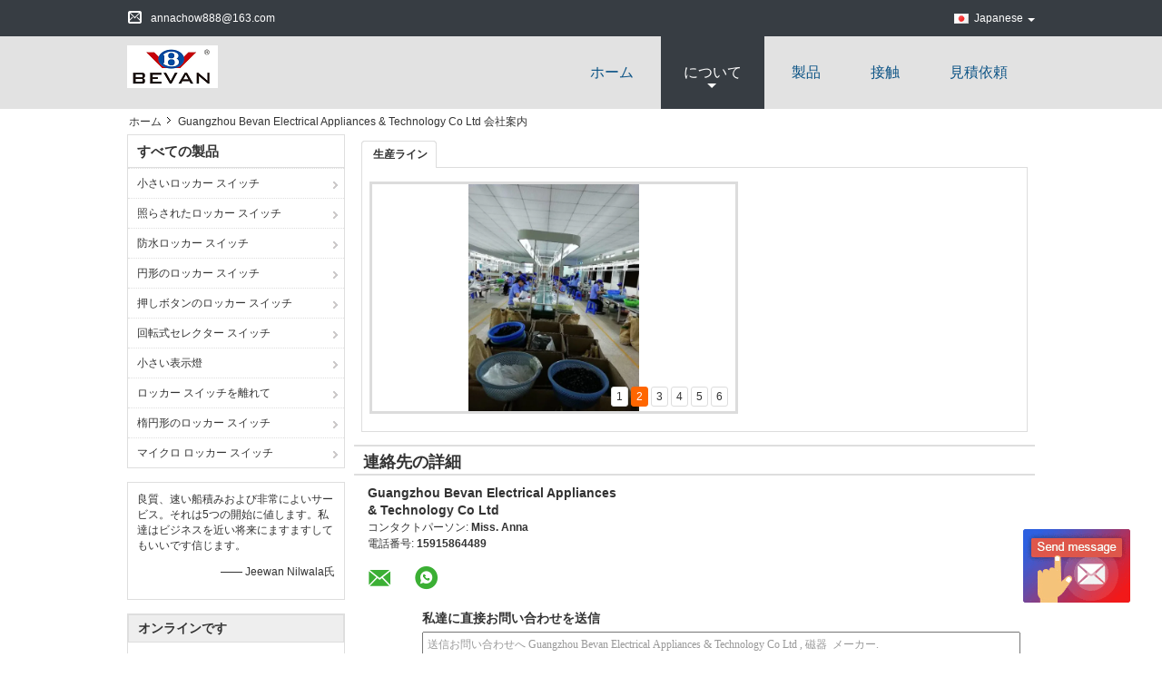

--- FILE ---
content_type: text/html
request_url: https://japanese.smallrockerswitch.com/factory.html
body_size: 18084
content:
<!DOCTYPE html>
<html>
<head>
	<meta charset="utf-8">
	<meta http-equiv="X-UA-Compatible" content="IE=edge">
	<meta name="viewport" content="width=device-width, initial-scale=1">
    <link rel="alternate" href="//m.japanese.smallrockerswitch.com/factory.html" media="only screen and (max-width: 640px)" />
<link hreflang="en" rel="alternate" href="https://www.smallrockerswitch.com/factory.html" />
<link hreflang="fr" rel="alternate" href="https://french.smallrockerswitch.com/factory.html" />
<link hreflang="de" rel="alternate" href="https://german.smallrockerswitch.com/factory.html" />
<link hreflang="it" rel="alternate" href="https://italian.smallrockerswitch.com/factory.html" />
<link hreflang="ru" rel="alternate" href="https://russian.smallrockerswitch.com/factory.html" />
<link hreflang="es" rel="alternate" href="https://spanish.smallrockerswitch.com/factory.html" />
<link hreflang="pt" rel="alternate" href="https://portuguese.smallrockerswitch.com/factory.html" />
<link hreflang="nl" rel="alternate" href="https://dutch.smallrockerswitch.com/factory.html" />
<link hreflang="el" rel="alternate" href="https://greek.smallrockerswitch.com/factory.html" />
<link hreflang="ko" rel="alternate" href="https://korean.smallrockerswitch.com/factory.html" />
<link hreflang="ar" rel="alternate" href="https://arabic.smallrockerswitch.com/factory.html" />
<link hreflang="hi" rel="alternate" href="https://hindi.smallrockerswitch.com/factory.html" />
<link hreflang="tr" rel="alternate" href="https://turkish.smallrockerswitch.com/factory.html" />
<link hreflang="id" rel="alternate" href="https://indonesian.smallrockerswitch.com/factory.html" />
<link hreflang="vi" rel="alternate" href="https://vietnamese.smallrockerswitch.com/factory.html" />
<link hreflang="th" rel="alternate" href="https://thai.smallrockerswitch.com/factory.html" />
<link hreflang="bn" rel="alternate" href="https://bengali.smallrockerswitch.com/factory.html" />
<link hreflang="fa" rel="alternate" href="https://persian.smallrockerswitch.com/factory.html" />
<link hreflang="pl" rel="alternate" href="https://polish.smallrockerswitch.com/factory.html" />
<script type="text/javascript">
/*<![CDATA[*/
var colorUrl = '';
var query_string = ["Company","Factory"];
var customtplcolor = 99312;
/*]]>*/
</script>
<title>中国 Guangzhou Bevan Electrical Appliances &amp; Technology Co Ltd 工場生産ライン</title>
    <meta name="keywords" content="会社案内, 中国 Guangzhou Bevan Electrical Appliances &amp; Technology Co Ltd, 生産ライン, のOEM / ODM" />
    <meta name="description" content="中国 Guangzhou Bevan Electrical Appliances &amp; Technology Co Ltd 工場見学、中国を代表するメーカー、厳格な製造工程、高品質な製品の量産." />
			<link type='text/css' rel='stylesheet' href='/??/images/global.css,/photo/smallrockerswitch/sitetpl/style/common.css?ver=1605070193' media='all'>
			  <script type='text/javascript' src='/??/js/jquery.js,/js/common_header.js'></script><script type="application/ld+json">[{"@context":"https:\/\/schema.org","@type":"Organization","name":"\u4e2d\u56fd Guangzhou Bevan Electrical Appliances &amp; Technology Co Ltd \u5de5\u5834\u751f\u7523\u30e9\u30a4\u30f3","description":"\u4e2d\u56fd Guangzhou Bevan Electrical Appliances &amp; Technology Co Ltd \u5de5\u5834\u898b\u5b66\u3001\u4e2d\u56fd\u3092\u4ee3\u8868\u3059\u308b\u30e1\u30fc\u30ab\u30fc\u3001\u53b3\u683c\u306a\u88fd\u9020\u5de5\u7a0b\u3001\u9ad8\u54c1\u8cea\u306a\u88fd\u54c1\u306e\u91cf\u7523.","url":"https:\/\/www.smallrockerswitch.com\/factory.html","logo":"\/logo.gif","address":{"@type":"PostalAddress","addressLocality":"China","addressRegion":"CN","postalCode":"999001","streetAddress":"No.50\u306e\u30dd\u30fc\u30f3\u306e\u30b7\u30e3\u30f3\u65cfXI\u306e\u9053\u3001\u30dd\u30fc\u30f3\u306e\u30b7\u30e3\u30f3\u65cf2\u306e\u901a\u308a\u3001Shibi\u306e\u901a\u308a\u3001Panyu\u3001511495\u5e83\u5dde\u3001GD"},"email":"annachow888@163.com","image":"\/photo\/cl20600273-guangzhou_bevan_electrical_appliances_technology_co_ltd.jpg","telephone":"86--15915864489"},{"@context":"https:\/\/schema.org","@type":"BreadcrumbList","itemListElement":[{"@type":"ListItem","position":2,"name":"\u4f1a\u793e\u6848\u5185","item":"http:\/\/japanese.smallrockerswitch.com\/factory.html"},{"@type":"ListItem","position":1,"name":"\u30db\u30fc\u30e0","item":"http:\/\/japanese.smallrockerswitch.com\/index.html"}]}]</script></head>
<body>
<img src="/logo.gif" style="display:none"/>
	<div id="floatAd" style="z-index: 110000;position:absolute;right:30px;bottom:60px;display: block;
	height:79px;		">
		<form method="post"
		      onSubmit="return changeAction(this,'/contactnow.html');">
			<input type="hidden" name="pid" value=""/>
			<input alt='メッセージを送る' onclick="this.blur()" type="image"
			       src="/images/floatimage_6.gif"/>
		</form>

			</div>
<a style="display: none" class="float-inquiry" href="/contactnow.html" onclick='setinquiryCookie("{\"showproduct\":0,\"pid\":0,\"name\":\"\",\"source_url\":\"\",\"picurl\":\"\",\"propertyDetail\":[],\"username\":\"Miss. Anna\",\"viewTime\":\"\\u6700\\u7d42\\u30ed\\u30b0\\u30a4\\u30f3 : 6 \\u6642\\u9593 43 \\u5206\\u524d \\u524d\",\"subject\":\"\\u3069\\u3046\\u304b\\u826f\\u3044\\u5024\\u6bb5\\u3092\\u9001\\u4fe1\",\"countrycode\":\"US\"}");'></a>
<script>
    function getCookie(name) {
        var arr = document.cookie.match(new RegExp("(^| )" + name + "=([^;]*)(;|$)"));
        if (arr != null) {
            return unescape(arr[2]);
        }
        return null;
    }
    var is_new_mjy = '0';
    if (is_new_mjy==1 && isMobileDevice() && getCookie('webim_login_name') && getCookie('webim_buyer_id') && getCookie('webim_29858_seller_id')) {
        document.getElementById("floatAd").style.display = "none";
    }
    // 检测是否是移动端访问
    function isMobileDevice() {
        return /Android|webOS|iPhone|iPad|iPod|BlackBerry|IEMobile|Opera Mini/i.test(navigator.userAgent);
    }

</script><script>
var originProductInfo = '';
var originProductInfo = {"showproduct":1,"pid":"11084311","name":"\u9632\u6c34\u77ac\u6642\u306e\u30ed\u30c3\u30ab\u30fc \u30b9\u30a4\u30c3\u30c1\u3001\u30df\u30cb\u30c1\u30e5\u30a2 \u30ed\u30c3\u30ab\u30fc \u30b9\u30a4\u30c3\u30c132x25mm\u306b\u30dc\u30bf\u30f3\u3092\u304b\u3051\u3066\u4e0b\u3055\u3044","source_url":"\/sale-11084311-32x25mm.html","picurl":"\/photo\/pd20529214-button_waterproof_momentary_rocker_switch_miniature_rocker_switch_32x25mm.jpg","propertyDetail":[["Tempjerature\u306e\u9650\u754c","\u6700\u9ad8120\u00b0C"],["\u63a5\u89e6\u62b5\u6297","\u6700\u9ad8&lt;50m\u03a9"],["\u7d76\u7e01\u62b5\u6297","&gt;100M\u03a9\u306e\u7d44\u5408\u305b"],["\u62b5\u6297\u96fb\u5727","2500VAC"]],"company_name":null,"picurl_c":"\/photo\/pc20529214-button_waterproof_momentary_rocker_switch_miniature_rocker_switch_32x25mm.jpg","price":"negotiable","username":"beiwen","viewTime":"\u6700\u7d42\u30ed\u30b0\u30a4\u30f3 : 4 \u6642\u9593 43 \u5206\u524d \u524d","subject":"\u4f55\u304c\u7d0d\u671f\u3067\u3059\u9632\u6c34\u77ac\u6642\u306e\u30ed\u30c3\u30ab\u30fc \u30b9\u30a4\u30c3\u30c1\u3001\u30df\u30cb\u30c1\u30e5\u30a2 \u30ed\u30c3\u30ab\u30fc \u30b9\u30a4\u30c3\u30c132x25mm\u306b\u30dc\u30bf\u30f3\u3092\u304b\u3051\u3066\u4e0b\u3055\u3044","countrycode":"US"};
var save_url = "/contactsave.html";
var update_url = "/updateinquiry.html";
var productInfo = {};
var defaulProductInfo = {};
var myDate = new Date();
var curDate = myDate.getFullYear()+'-'+(parseInt(myDate.getMonth())+1)+'-'+myDate.getDate();
var message = '';
var default_pop = 1;
var leaveMessageDialog = document.getElementsByClassName('leave-message-dialog')[0]; // 获取弹层
var _$$ = function (dom) {
    return document.querySelectorAll(dom);
};
resInfo = originProductInfo;
defaulProductInfo.pid = resInfo['pid'];
defaulProductInfo.productName = resInfo['name'];
defaulProductInfo.productInfo = resInfo['propertyDetail'];
defaulProductInfo.productImg = resInfo['picurl_c'];
defaulProductInfo.subject = resInfo['subject'];
defaulProductInfo.productImgAlt = resInfo['name'];
var inquirypopup_tmp = 1;
var message = '親愛な、'+'\r\n'+"に興味があります"+' '+trim(resInfo['name'])+", タイプ、サイズ、MOQ、素材などの詳細を送っていただけませんか。"+'\r\n'+"ありがとう！"+'\r\n'+"お返事を待って。";
var message_1 = '親愛な、'+'\r\n'+"に興味があります"+' '+trim(resInfo['name'])+", タイプ、サイズ、MOQ、素材などの詳細を送っていただけませんか。"+'\r\n'+"ありがとう！"+'\r\n'+"お返事を待って。";
var message_2 = 'こんにちは、'+'\r\n'+"を探しています"+' '+trim(resInfo['name'])+", 価格、仕様、写真を送ってください。"+'\r\n'+"迅速な対応をお願いいたします。"+'\r\n'+"詳細については、お気軽にお問い合わせください。"+'\r\n'+"どうもありがとう。";
var message_3 = 'こんにちは、'+'\r\n'+trim(resInfo['name'])+' '+"私の期待に応えます。"+'\r\n'+"最安値とその他の製品情報を教えてください。"+'\r\n'+"私のメールで私に連絡してください。"+'\r\n'+"どうもありがとう。";

var message_4 = '親愛な、'+'\r\n'+"あなたのFOB価格はいくらですか"+' '+trim(resInfo['name'])+'?'+'\r\n'+"最も近いポート名はどれですか？"+'\r\n'+"できるだけ早く返信してください。詳細情報を共有することをお勧めします。"+'\r\n'+"よろしく！";
var message_5 = 'こんにちは、'+'\r\n'+"私はあなたにとても興味があります"+' '+trim(resInfo['name'])+'.'+'\r\n'+"商品詳細を送ってください。"+'\r\n'+"迅速な返信をお待ちしております。"+'\r\n'+"お気軽にメールでご連絡ください。"+'\r\n'+"よろしく！";

var message_6 = '親愛な、'+'\r\n'+"あなたの情報を教えてください"+' '+trim(resInfo['name'])+", タイプ、サイズ、素材、そしてもちろん最高の価格など。"+'\r\n'+"迅速な返信をお待ちしております。"+'\r\n'+"ありがとう!";
var message_7 = '親愛な、'+'\r\n'+"供給できますか"+' '+trim(resInfo['name'])+" わたしたちのため？"+'\r\n'+"まず、価格表といくつかの製品の詳細が必要です。"+'\r\n'+"早急にご返信をお待ちしております。"+'\r\n'+"どうもありがとうございました。";
var message_8 = 'こんにちは、'+'\r\n'+"を探しています"+' '+trim(resInfo['name'])+", より詳細な製品情報を教えてください。"+'\r\n'+"私はあなたの返事を楽しみにしています。"+'\r\n'+"ありがとう!";
var message_9 = 'こんにちは、'+'\r\n'+"きみの"+' '+trim(resInfo['name'])+" 私の要件を非常によく満たしています。"+'\r\n'+"価格、仕様を送ってください、同様のモデルでOKです。"+'\r\n'+"お気軽にご相談ください。"+'\r\n'+"ありがとう！";
var message_10 = '親愛な、'+'\r\n'+"の詳細と見積もりについてもっと知りたい"+' '+trim(resInfo['name'])+'.'+'\r\n'+"自由に連絡してください。"+'\r\n'+"よろしく！";

var r = getRandom(1,10);

defaulProductInfo.message = eval("message_"+r);

var mytAjax = {

    post: function(url, data, fn) {
        var xhr = new XMLHttpRequest();
        xhr.open("POST", url, true);
        xhr.setRequestHeader("Content-Type", "application/x-www-form-urlencoded;charset=UTF-8");
        xhr.setRequestHeader("X-Requested-With", "XMLHttpRequest");
        xhr.setRequestHeader('Content-Type','text/plain;charset=UTF-8');
        xhr.onreadystatechange = function() {
            if(xhr.readyState == 4 && (xhr.status == 200 || xhr.status == 304)) {
                fn.call(this, xhr.responseText);
            }
        };
        xhr.send(data);
    },

    postform: function(url, data, fn) {
        var xhr = new XMLHttpRequest();
        xhr.open("POST", url, true);
        xhr.setRequestHeader("X-Requested-With", "XMLHttpRequest");
        xhr.onreadystatechange = function() {
            if(xhr.readyState == 4 && (xhr.status == 200 || xhr.status == 304)) {
                fn.call(this, xhr.responseText);
            }
        };
        xhr.send(data);
    }
};
window.onload = function(){
    leaveMessageDialog = document.getElementsByClassName('leave-message-dialog')[0];
    if (window.localStorage.recordDialogStatus=='undefined' || (window.localStorage.recordDialogStatus!='undefined' && window.localStorage.recordDialogStatus != curDate)) {
        setTimeout(function(){
            if(parseInt(inquirypopup_tmp%10) == 1){
                creatDialog(defaulProductInfo, 1);
            }
        }, 6000);
    }
};
function trim(str)
{
    str = str.replace(/(^\s*)/g,"");
    return str.replace(/(\s*$)/g,"");
};
function getRandom(m,n){
    var num = Math.floor(Math.random()*(m - n) + n);
    return num;
};
function strBtn(param) {

    var starattextarea = document.getElementById("textareamessage").value.length;
    var email = document.getElementById("startEmail").value;

    var default_tip = document.querySelectorAll(".watermark_container").length;
    if (20 < starattextarea && starattextarea < 3000) {
        if(default_tip>0){
            document.getElementById("textareamessage1").parentNode.parentNode.nextElementSibling.style.display = "none";
        }else{
            document.getElementById("textareamessage1").parentNode.nextElementSibling.style.display = "none";
        }

    } else {
        if(default_tip>0){
            document.getElementById("textareamessage1").parentNode.parentNode.nextElementSibling.style.display = "block";
        }else{
            document.getElementById("textareamessage1").parentNode.nextElementSibling.style.display = "block";
        }

        return;
    }

    // var re = /^([a-zA-Z0-9_-])+@([a-zA-Z0-9_-])+\.([a-zA-Z0-9_-])+/i;/*邮箱不区分大小写*/
    var re = /^[a-zA-Z0-9][\w-]*(\.?[\w-]+)*@[a-zA-Z0-9-]+(\.[a-zA-Z0-9]+)+$/i;
    if (!re.test(email)) {
        document.getElementById("startEmail").nextElementSibling.style.display = "block";
        return;
    } else {
        document.getElementById("startEmail").nextElementSibling.style.display = "none";
    }

    var subject = document.getElementById("pop_subject").value;
    var pid = document.getElementById("pop_pid").value;
    var message = document.getElementById("textareamessage").value;
    var sender_email = document.getElementById("startEmail").value;
    var tel = '';
    if (document.getElementById("tel0") != undefined && document.getElementById("tel0") != '')
        tel = document.getElementById("tel0").value;
    var form_serialize = '&tel='+tel;

    form_serialize = form_serialize.replace(/\+/g, "%2B");
    mytAjax.post(save_url,"pid="+pid+"&subject="+subject+"&email="+sender_email+"&message="+(message)+form_serialize,function(res){
        var mes = JSON.parse(res);
        if(mes.status == 200){
            var iid = mes.iid;
            document.getElementById("pop_iid").value = iid;
            document.getElementById("pop_uuid").value = mes.uuid;

            if(typeof gtag_report_conversion === "function"){
                gtag_report_conversion();//执行统计js代码
            }
            if(typeof fbq === "function"){
                fbq('track','Purchase');//执行统计js代码
            }
        }
    });
    for (var index = 0; index < document.querySelectorAll(".dialog-content-pql").length; index++) {
        document.querySelectorAll(".dialog-content-pql")[index].style.display = "none";
    };
    $('#idphonepql').val(tel);
    document.getElementById("dialog-content-pql-id").style.display = "block";
    ;
};
function twoBtnOk(param) {

    var selectgender = document.getElementById("Mr").innerHTML;
    var iid = document.getElementById("pop_iid").value;
    var sendername = document.getElementById("idnamepql").value;
    var senderphone = document.getElementById("idphonepql").value;
    var sendercname = document.getElementById("idcompanypql").value;
    var uuid = document.getElementById("pop_uuid").value;
    var gender = 2;
    if(selectgender == 'Mr.') gender = 0;
    if(selectgender == 'Mrs.') gender = 1;
    var pid = document.getElementById("pop_pid").value;
    var form_serialize = '';

        form_serialize = form_serialize.replace(/\+/g, "%2B");

    mytAjax.post(update_url,"iid="+iid+"&gender="+gender+"&uuid="+uuid+"&name="+(sendername)+"&tel="+(senderphone)+"&company="+(sendercname)+form_serialize,function(res){});

    for (var index = 0; index < document.querySelectorAll(".dialog-content-pql").length; index++) {
        document.querySelectorAll(".dialog-content-pql")[index].style.display = "none";
    };
    document.getElementById("dialog-content-pql-ok").style.display = "block";

};
function toCheckMust(name) {
    $('#'+name+'error').hide();
}
function handClidk(param) {
    var starattextarea = document.getElementById("textareamessage1").value.length;
    var email = document.getElementById("startEmail1").value;
    var default_tip = document.querySelectorAll(".watermark_container").length;
    if (20 < starattextarea && starattextarea < 3000) {
        if(default_tip>0){
            document.getElementById("textareamessage1").parentNode.parentNode.nextElementSibling.style.display = "none";
        }else{
            document.getElementById("textareamessage1").parentNode.nextElementSibling.style.display = "none";
        }

    } else {
        if(default_tip>0){
            document.getElementById("textareamessage1").parentNode.parentNode.nextElementSibling.style.display = "block";
        }else{
            document.getElementById("textareamessage1").parentNode.nextElementSibling.style.display = "block";
        }

        return;
    }

    // var re = /^([a-zA-Z0-9_-])+@([a-zA-Z0-9_-])+\.([a-zA-Z0-9_-])+/i;
    var re = /^[a-zA-Z0-9][\w-]*(\.?[\w-]+)*@[a-zA-Z0-9-]+(\.[a-zA-Z0-9]+)+$/i;
    if (!re.test(email)) {
        document.getElementById("startEmail1").nextElementSibling.style.display = "block";
        return;
    } else {
        document.getElementById("startEmail1").nextElementSibling.style.display = "none";
    }

    var subject = document.getElementById("pop_subject").value;
    var pid = document.getElementById("pop_pid").value;
    var message = document.getElementById("textareamessage1").value;
    var sender_email = document.getElementById("startEmail1").value;
    var form_serialize = tel = '';
    if (document.getElementById("tel1") != undefined && document.getElementById("tel1") != '')
        tel = document.getElementById("tel1").value;
        mytAjax.post(save_url,"email="+sender_email+"&tel="+tel+"&pid="+pid+"&message="+message+"&subject="+subject+form_serialize,function(res){

        var mes = JSON.parse(res);
        if(mes.status == 200){
            var iid = mes.iid;
            document.getElementById("pop_iid").value = iid;
            document.getElementById("pop_uuid").value = mes.uuid;
            if(typeof gtag_report_conversion === "function"){
                gtag_report_conversion();//执行统计js代码
            }
        }

    });
    for (var index = 0; index < document.querySelectorAll(".dialog-content-pql").length; index++) {
        document.querySelectorAll(".dialog-content-pql")[index].style.display = "none";
    };
    $('#idphonepql').val(tel);
    document.getElementById("dialog-content-pql-id").style.display = "block";

};
window.addEventListener('load', function () {
    $('.checkbox-wrap label').each(function(){
        if($(this).find('input').prop('checked')){
            $(this).addClass('on')
        }else {
            $(this).removeClass('on')
        }
    })
    $(document).on('click', '.checkbox-wrap label' , function(ev){
        if (ev.target.tagName.toUpperCase() != 'INPUT') {
            $(this).toggleClass('on')
        }
    })
})
function handDialog(pdata) {
    data = JSON.parse(pdata);
    productInfo.productName = data.productName;
    productInfo.productInfo = data.productInfo;
    productInfo.productImg = data.productImg;
    productInfo.subject = data.subject;

    var message = '親愛な、'+'\r\n'+"に興味があります"+' '+trim(data.productName)+", タイプ、サイズ、数量、素材などの詳細を送っていただけませんか。"+'\r\n'+"ありがとう！"+'\r\n'+"お返事を待って。";

    var message = '親愛な、'+'\r\n'+"に興味があります"+' '+trim(data.productName)+", タイプ、サイズ、MOQ、素材などの詳細を送っていただけませんか。"+'\r\n'+"ありがとう！"+'\r\n'+"お返事を待って。";
    var message_1 = '親愛な、'+'\r\n'+"に興味があります"+' '+trim(data.productName)+", タイプ、サイズ、MOQ、素材などの詳細を送っていただけませんか。"+'\r\n'+"ありがとう！"+'\r\n'+"お返事を待って。";
    var message_2 = 'こんにちは、'+'\r\n'+"を探しています"+' '+trim(data.productName)+", 価格、仕様、写真を送ってください。"+'\r\n'+"迅速な対応をお願いいたします。"+'\r\n'+"詳細については、お気軽にお問い合わせください。"+'\r\n'+"どうもありがとう。";
    var message_3 = 'こんにちは、'+'\r\n'+trim(data.productName)+' '+"私の期待に応えます。"+'\r\n'+"最安値とその他の製品情報を教えてください。"+'\r\n'+"私のメールで私に連絡してください。"+'\r\n'+"どうもありがとう。";

    var message_4 = '親愛な、'+'\r\n'+"あなたのFOB価格はいくらですか"+' '+trim(data.productName)+'?'+'\r\n'+"最も近いポート名はどれですか？"+'\r\n'+"できるだけ早く返信してください。詳細情報を共有することをお勧めします。"+'\r\n'+"よろしく！";
    var message_5 = 'こんにちは、'+'\r\n'+"私はあなたにとても興味があります"+' '+trim(data.productName)+'.'+'\r\n'+"商品詳細を送ってください。"+'\r\n'+"迅速な返信をお待ちしております。"+'\r\n'+"お気軽にメールでご連絡ください。"+'\r\n'+"よろしく！";

    var message_6 = '親愛な、'+'\r\n'+"あなたの情報を教えてください"+' '+trim(data.productName)+", タイプ、サイズ、素材、そしてもちろん最高の価格など。"+'\r\n'+"迅速な返信をお待ちしております。"+'\r\n'+"ありがとう!";
    var message_7 = '親愛な、'+'\r\n'+"供給できますか"+' '+trim(data.productName)+" わたしたちのため？"+'\r\n'+"まず、価格表といくつかの製品の詳細が必要です。"+'\r\n'+"早急にご返信をお待ちしております。"+'\r\n'+"どうもありがとうございました。";
    var message_8 = 'こんにちは、'+'\r\n'+"を探しています"+' '+trim(data.productName)+", より詳細な製品情報を教えてください。"+'\r\n'+"私はあなたの返事を楽しみにしています。"+'\r\n'+"ありがとう!";
    var message_9 = 'こんにちは、'+'\r\n'+"きみの"+' '+trim(data.productName)+" 私の要件を非常によく満たしています。"+'\r\n'+"価格、仕様を送ってください、同様のモデルでOKです。"+'\r\n'+"お気軽にご相談ください。"+'\r\n'+"ありがとう！";
    var message_10 = '親愛な、'+'\r\n'+"の詳細と見積もりについてもっと知りたい"+' '+trim(data.productName)+'.'+'\r\n'+"自由に連絡してください。"+'\r\n'+"よろしく！";

    var r = getRandom(1,10);

    productInfo.message = eval("message_"+r);
    if(parseInt(inquirypopup_tmp/10) == 1){
        productInfo.message = "";
    }
    productInfo.pid = data.pid;
    creatDialog(productInfo, 2);
};

function closepql(param) {

    leaveMessageDialog.style.display = 'none';
};

function closepql2(param) {

    for (var index = 0; index < document.querySelectorAll(".dialog-content-pql").length; index++) {
        document.querySelectorAll(".dialog-content-pql")[index].style.display = "none";
    };
    document.getElementById("dialog-content-pql-ok").style.display = "block";
};

function initProduct(productInfo,type){

    productInfo.productName = unescape(productInfo.productName);
    productInfo.message = unescape(productInfo.message);

    leaveMessageDialog = document.getElementsByClassName('leave-message-dialog')[0];
    leaveMessageDialog.style.display = "block";
    if(type == 3){
        var popinquiryemail = document.getElementById("popinquiryemail").value;
        _$$("#startEmail1")[0].value = popinquiryemail;
    }else{
        _$$("#startEmail1")[0].value = "";
    }
    _$$("#startEmail")[0].value = "";
    _$$("#idnamepql")[0].value = "";
    _$$("#idphonepql")[0].value = "";
    _$$("#idcompanypql")[0].value = "";

    _$$("#pop_pid")[0].value = productInfo.pid;
    _$$("#pop_subject")[0].value = productInfo.subject;
    
    if(parseInt(inquirypopup_tmp/10) == 1){
        productInfo.message = "";
    }

    _$$("#textareamessage1")[0].value = productInfo.message;
    _$$("#textareamessage")[0].value = productInfo.message;

    _$$("#dialog-content-pql-id .titlep")[0].innerHTML = productInfo.productName;
    _$$("#dialog-content-pql-id img")[0].setAttribute("src", productInfo.productImg);
    _$$("#dialog-content-pql-id img")[0].setAttribute("alt", productInfo.productImgAlt);

    _$$("#dialog-content-pql-id-hand img")[0].setAttribute("src", productInfo.productImg);
    _$$("#dialog-content-pql-id-hand img")[0].setAttribute("alt", productInfo.productImgAlt);
    _$$("#dialog-content-pql-id-hand .titlep")[0].innerHTML = productInfo.productName;

    if (productInfo.productInfo.length > 0) {
        var ul2, ul;
        ul = document.createElement("ul");
        for (var index = 0; index < productInfo.productInfo.length; index++) {
            var el = productInfo.productInfo[index];
            var li = document.createElement("li");
            var span1 = document.createElement("span");
            span1.innerHTML = el[0] + ":";
            var span2 = document.createElement("span");
            span2.innerHTML = el[1];
            li.appendChild(span1);
            li.appendChild(span2);
            ul.appendChild(li);

        }
        ul2 = ul.cloneNode(true);
        if (type === 1) {
            _$$("#dialog-content-pql-id .left")[0].replaceChild(ul, _$$("#dialog-content-pql-id .left ul")[0]);
        } else {
            _$$("#dialog-content-pql-id-hand .left")[0].replaceChild(ul2, _$$("#dialog-content-pql-id-hand .left ul")[0]);
            _$$("#dialog-content-pql-id .left")[0].replaceChild(ul, _$$("#dialog-content-pql-id .left ul")[0]);
        }
    };
    for (var index = 0; index < _$$("#dialog-content-pql-id .right ul li").length; index++) {
        _$$("#dialog-content-pql-id .right ul li")[index].addEventListener("click", function (params) {
            _$$("#dialog-content-pql-id .right #Mr")[0].innerHTML = this.innerHTML
        }, false)

    };

};
function closeInquiryCreateDialog() {
    document.getElementById("xuanpan_dialog_box_pql").style.display = "none";
};
function showInquiryCreateDialog() {
    document.getElementById("xuanpan_dialog_box_pql").style.display = "block";
};
function submitPopInquiry(){
    var message = document.getElementById("inquiry_message").value;
    var email = document.getElementById("inquiry_email").value;
    var subject = defaulProductInfo.subject;
    var pid = defaulProductInfo.pid;
    if (email === undefined) {
        showInquiryCreateDialog();
        document.getElementById("inquiry_email").style.border = "1px solid red";
        return false;
    };
    if (message === undefined) {
        showInquiryCreateDialog();
        document.getElementById("inquiry_message").style.border = "1px solid red";
        return false;
    };
    if (email.search(/^\w+((-\w+)|(\.\w+))*\@[A-Za-z0-9]+((\.|-)[A-Za-z0-9]+)*\.[A-Za-z0-9]+$/) == -1) {
        document.getElementById("inquiry_email").style.border= "1px solid red";
        showInquiryCreateDialog();
        return false;
    } else {
        document.getElementById("inquiry_email").style.border= "";
    };
    if (message.length < 20 || message.length >3000) {
        showInquiryCreateDialog();
        document.getElementById("inquiry_message").style.border = "1px solid red";
        return false;
    } else {
        document.getElementById("inquiry_message").style.border = "";
    };
    var tel = '';
    if (document.getElementById("tel") != undefined && document.getElementById("tel") != '')
        tel = document.getElementById("tel").value;

    mytAjax.post(save_url,"pid="+pid+"&subject="+subject+"&email="+email+"&message="+(message)+'&tel='+tel,function(res){
        var mes = JSON.parse(res);
        if(mes.status == 200){
            var iid = mes.iid;
            document.getElementById("pop_iid").value = iid;
            document.getElementById("pop_uuid").value = mes.uuid;

        }
    });
    initProduct(defaulProductInfo);
    for (var index = 0; index < document.querySelectorAll(".dialog-content-pql").length; index++) {
        document.querySelectorAll(".dialog-content-pql")[index].style.display = "none";
    };
    $('#idphonepql').val(tel);
    document.getElementById("dialog-content-pql-id").style.display = "block";

};

//带附件上传
function submitPopInquiryfile(email_id,message_id,check_sort,name_id,phone_id,company_id,attachments){

    if(typeof(check_sort) == 'undefined'){
        check_sort = 0;
    }
    var message = document.getElementById(message_id).value;
    var email = document.getElementById(email_id).value;
    var attachments = document.getElementById(attachments).value;
    if(typeof(name_id) !== 'undefined' && name_id != ""){
        var name  = document.getElementById(name_id).value;
    }
    if(typeof(phone_id) !== 'undefined' && phone_id != ""){
        var phone = document.getElementById(phone_id).value;
    }
    if(typeof(company_id) !== 'undefined' && company_id != ""){
        var company = document.getElementById(company_id).value;
    }
    var subject = defaulProductInfo.subject;
    var pid = defaulProductInfo.pid;

    if(check_sort == 0){
        if (email === undefined) {
            showInquiryCreateDialog();
            document.getElementById(email_id).style.border = "1px solid red";
            return false;
        };
        if (message === undefined) {
            showInquiryCreateDialog();
            document.getElementById(message_id).style.border = "1px solid red";
            return false;
        };

        if (email.search(/^\w+((-\w+)|(\.\w+))*\@[A-Za-z0-9]+((\.|-)[A-Za-z0-9]+)*\.[A-Za-z0-9]+$/) == -1) {
            document.getElementById(email_id).style.border= "1px solid red";
            showInquiryCreateDialog();
            return false;
        } else {
            document.getElementById(email_id).style.border= "";
        };
        if (message.length < 20 || message.length >3000) {
            showInquiryCreateDialog();
            document.getElementById(message_id).style.border = "1px solid red";
            return false;
        } else {
            document.getElementById(message_id).style.border = "";
        };
    }else{

        if (message === undefined) {
            showInquiryCreateDialog();
            document.getElementById(message_id).style.border = "1px solid red";
            return false;
        };

        if (email === undefined) {
            showInquiryCreateDialog();
            document.getElementById(email_id).style.border = "1px solid red";
            return false;
        };

        if (message.length < 20 || message.length >3000) {
            showInquiryCreateDialog();
            document.getElementById(message_id).style.border = "1px solid red";
            return false;
        } else {
            document.getElementById(message_id).style.border = "";
        };

        if (email.search(/^\w+((-\w+)|(\.\w+))*\@[A-Za-z0-9]+((\.|-)[A-Za-z0-9]+)*\.[A-Za-z0-9]+$/) == -1) {
            document.getElementById(email_id).style.border= "1px solid red";
            showInquiryCreateDialog();
            return false;
        } else {
            document.getElementById(email_id).style.border= "";
        };

    };

    mytAjax.post(save_url,"pid="+pid+"&subject="+subject+"&email="+email+"&message="+message+"&company="+company+"&attachments="+attachments,function(res){
        var mes = JSON.parse(res);
        if(mes.status == 200){
            var iid = mes.iid;
            document.getElementById("pop_iid").value = iid;
            document.getElementById("pop_uuid").value = mes.uuid;

            if(typeof gtag_report_conversion === "function"){
                gtag_report_conversion();//执行统计js代码
            }
            if(typeof fbq === "function"){
                fbq('track','Purchase');//执行统计js代码
            }
        }
    });
    initProduct(defaulProductInfo);

    if(name !== undefined && name != ""){
        _$$("#idnamepql")[0].value = name;
    }

    if(phone !== undefined && phone != ""){
        _$$("#idphonepql")[0].value = phone;
    }

    if(company !== undefined && company != ""){
        _$$("#idcompanypql")[0].value = company;
    }

    for (var index = 0; index < document.querySelectorAll(".dialog-content-pql").length; index++) {
        document.querySelectorAll(".dialog-content-pql")[index].style.display = "none";
    };
    document.getElementById("dialog-content-pql-id").style.display = "block";

};
function submitPopInquiryByParam(email_id,message_id,check_sort,name_id,phone_id,company_id){

    if(typeof(check_sort) == 'undefined'){
        check_sort = 0;
    }

    var senderphone = '';
    var message = document.getElementById(message_id).value;
    var email = document.getElementById(email_id).value;
    if(typeof(name_id) !== 'undefined' && name_id != ""){
        var name  = document.getElementById(name_id).value;
    }
    if(typeof(phone_id) !== 'undefined' && phone_id != ""){
        var phone = document.getElementById(phone_id).value;
        senderphone = phone;
    }
    if(typeof(company_id) !== 'undefined' && company_id != ""){
        var company = document.getElementById(company_id).value;
    }
    var subject = defaulProductInfo.subject;
    var pid = defaulProductInfo.pid;

    if(check_sort == 0){
        if (email === undefined) {
            showInquiryCreateDialog();
            document.getElementById(email_id).style.border = "1px solid red";
            return false;
        };
        if (message === undefined) {
            showInquiryCreateDialog();
            document.getElementById(message_id).style.border = "1px solid red";
            return false;
        };

        if (email.search(/^\w+((-\w+)|(\.\w+))*\@[A-Za-z0-9]+((\.|-)[A-Za-z0-9]+)*\.[A-Za-z0-9]+$/) == -1) {
            document.getElementById(email_id).style.border= "1px solid red";
            showInquiryCreateDialog();
            return false;
        } else {
            document.getElementById(email_id).style.border= "";
        };
        if (message.length < 20 || message.length >3000) {
            showInquiryCreateDialog();
            document.getElementById(message_id).style.border = "1px solid red";
            return false;
        } else {
            document.getElementById(message_id).style.border = "";
        };
    }else{

        if (message === undefined) {
            showInquiryCreateDialog();
            document.getElementById(message_id).style.border = "1px solid red";
            return false;
        };

        if (email === undefined) {
            showInquiryCreateDialog();
            document.getElementById(email_id).style.border = "1px solid red";
            return false;
        };

        if (message.length < 20 || message.length >3000) {
            showInquiryCreateDialog();
            document.getElementById(message_id).style.border = "1px solid red";
            return false;
        } else {
            document.getElementById(message_id).style.border = "";
        };

        if (email.search(/^\w+((-\w+)|(\.\w+))*\@[A-Za-z0-9]+((\.|-)[A-Za-z0-9]+)*\.[A-Za-z0-9]+$/) == -1) {
            document.getElementById(email_id).style.border= "1px solid red";
            showInquiryCreateDialog();
            return false;
        } else {
            document.getElementById(email_id).style.border= "";
        };

    };

    var productsku = "";
    if($("#product_sku").length > 0){
        productsku = $("#product_sku").html();
    }

    mytAjax.post(save_url,"tel="+senderphone+"&pid="+pid+"&subject="+subject+"&email="+email+"&message="+message+"&messagesku="+encodeURI(productsku),function(res){
        var mes = JSON.parse(res);
        if(mes.status == 200){
            var iid = mes.iid;
            document.getElementById("pop_iid").value = iid;
            document.getElementById("pop_uuid").value = mes.uuid;

            if(typeof gtag_report_conversion === "function"){
                gtag_report_conversion();//执行统计js代码
            }
            if(typeof fbq === "function"){
                fbq('track','Purchase');//执行统计js代码
            }
        }
    });
    initProduct(defaulProductInfo);

    if(name !== undefined && name != ""){
        _$$("#idnamepql")[0].value = name;
    }

    if(phone !== undefined && phone != ""){
        _$$("#idphonepql")[0].value = phone;
    }

    if(company !== undefined && company != ""){
        _$$("#idcompanypql")[0].value = company;
    }

    for (var index = 0; index < document.querySelectorAll(".dialog-content-pql").length; index++) {
        document.querySelectorAll(".dialog-content-pql")[index].style.display = "none";

    };
    document.getElementById("dialog-content-pql-id").style.display = "block";

};
function creatDialog(productInfo, type) {

    if(type == 1){
        if(default_pop != 1){
            return false;
        }
        window.localStorage.recordDialogStatus = curDate;
    }else{
        default_pop = 0;
    }
    initProduct(productInfo, type);
    if (type === 1) {
        // 自动弹出
        for (var index = 0; index < document.querySelectorAll(".dialog-content-pql").length; index++) {

            document.querySelectorAll(".dialog-content-pql")[index].style.display = "none";
        };
        document.getElementById("dialog-content-pql").style.display = "block";
    } else {
        // 手动弹出
        for (var index = 0; index < document.querySelectorAll(".dialog-content-pql").length; index++) {
            document.querySelectorAll(".dialog-content-pql")[index].style.display = "none";
        };
        document.getElementById("dialog-content-pql-id-hand").style.display = "block";
    }
}

//带邮箱信息打开询盘框 emailtype=1表示带入邮箱
function openDialog(emailtype){
    var type = 2;//不带入邮箱，手动弹出
    if(emailtype == 1){
        var popinquiryemail = document.getElementById("popinquiryemail").value;
        // var re = /^([a-zA-Z0-9_-])+@([a-zA-Z0-9_-])+\.([a-zA-Z0-9_-])+/i;
        var re = /^[a-zA-Z0-9][\w-]*(\.?[\w-]+)*@[a-zA-Z0-9-]+(\.[a-zA-Z0-9]+)+$/i;
        if (!re.test(popinquiryemail)) {
            //前端提示样式;
            showInquiryCreateDialog();
            document.getElementById("popinquiryemail").style.border = "1px solid red";
            return false;
        } else {
            //前端提示样式;
        }
        var type = 3;
    }
    creatDialog(defaulProductInfo,type);
}

//上传附件
function inquiryUploadFile(){
    var fileObj = document.querySelector("#fileId").files[0];
    //构建表单数据
    var formData = new FormData();
    var filesize = fileObj.size;
    if(filesize > 10485760 || filesize == 0) {
        document.getElementById("filetips").style.display = "block";
        return false;
    }else {
        document.getElementById("filetips").style.display = "none";
    }
    formData.append('popinquiryfile', fileObj);
    document.getElementById("quotefileform").reset();
    var save_url = "/inquiryuploadfile.html";
    mytAjax.postform(save_url,formData,function(res){
        var mes = JSON.parse(res);
        if(mes.status == 200){
            document.getElementById("uploader-file-info").innerHTML = document.getElementById("uploader-file-info").innerHTML + "<span class=op>"+mes.attfile.name+"<a class=delatt id=att"+mes.attfile.id+" onclick=delatt("+mes.attfile.id+");>Delete</a></span>";
            var nowattachs = document.getElementById("attachments").value;
            if( nowattachs !== ""){
                var attachs = JSON.parse(nowattachs);
                attachs[mes.attfile.id] = mes.attfile;
            }else{
                var attachs = {};
                attachs[mes.attfile.id] = mes.attfile;
            }
            document.getElementById("attachments").value = JSON.stringify(attachs);
        }
    });
}
//附件删除
function delatt(attid)
{
    var nowattachs = document.getElementById("attachments").value;
    if( nowattachs !== ""){
        var attachs = JSON.parse(nowattachs);
        if(attachs[attid] == ""){
            return false;
        }
        var formData = new FormData();
        var delfile = attachs[attid]['filename'];
        var save_url = "/inquirydelfile.html";
        if(delfile != "") {
            formData.append('delfile', delfile);
            mytAjax.postform(save_url, formData, function (res) {
                if(res !== "") {
                    var mes = JSON.parse(res);
                    if (mes.status == 200) {
                        delete attachs[attid];
                        document.getElementById("attachments").value = JSON.stringify(attachs);
                        var s = document.getElementById("att"+attid);
                        s.parentNode.remove();
                    }
                }
            });
        }
    }else{
        return false;
    }
}

</script>
<div class="leave-message-dialog" style="display: none">
<style>
    .leave-message-dialog .close:before, .leave-message-dialog .close:after{
        content:initial;
    }
</style>
<div class="dialog-content-pql" id="dialog-content-pql" style="display: none">
    <span class="close" onclick="closepql()"><img src="/images/close.png"></span>
    <div class="title">
        <p class="firstp-pql">メッセージ</p>
        <p class="lastp-pql">折り返しご連絡いたします！</p>
    </div>
    <div class="form">
        <div class="textarea">
            <textarea style='font-family: robot;'  name="" id="textareamessage" cols="30" rows="10" style="margin-bottom:14px;width:100%"
                placeholder="Please enter your inquiry details."></textarea>
        </div>
        <p class="error-pql"> <span class="icon-pql"><img src="/images/error.png" alt="Guangzhou Bevan Electrical Appliances & Technology Co Ltd"></span> メッセージは20〜3,000文字にする必要があります。</p>
        <input id="startEmail" type="text" placeholder="あなたの電子メールに入って下さい" onkeydown="if(event.keyCode === 13){ strBtn();}">
        <p class="error-pql"><span class="icon-pql"><img src="/images/error.png" alt="Guangzhou Bevan Electrical Appliances & Technology Co Ltd"></span> メールを確認してください！ </p>
                <div class="operations">
            <div class='btn' id="submitStart" type="submit" onclick="strBtn()">送信</div>
        </div>
            </div>
</div>
<div class="dialog-content-pql dialog-content-pql-id" id="dialog-content-pql-id" style="display:none">
        <span class="close" onclick="closepql2()"><svg t="1648434466530" class="icon" viewBox="0 0 1024 1024" version="1.1" xmlns="http://www.w3.org/2000/svg" p-id="2198" width="16" height="16"><path d="M576 512l277.333333 277.333333-64 64-277.333333-277.333333L234.666667 853.333333 170.666667 789.333333l277.333333-277.333333L170.666667 234.666667 234.666667 170.666667l277.333333 277.333333L789.333333 170.666667 853.333333 234.666667 576 512z" fill="#444444" p-id="2199"></path></svg></span>
    <div class="left">
        <div class="img"><img></div>
        <p class="titlep"></p>
        <ul> </ul>
    </div>
    <div class="right">
                <p class="title">より多くの情報はより良いコミュニケーションを促進します。</p>
                <div style="position: relative;">
            <div class="mr"> <span id="Mr">氏</span>
                <ul>
                    <li>氏</li>
                    <li>ミセス</li>
                </ul>
            </div>
            <input style="text-indent: 80px;" type="text" id="idnamepql" placeholder="名前を入力してください">
        </div>
        <input type="text"  id="idphonepql"  placeholder="電話番号">
        <input type="text" id="idcompanypql"  placeholder="会社" onkeydown="if(event.keyCode === 13){ twoBtnOk();}">
                <div class="btn form_new" id="twoBtnOk" onclick="twoBtnOk()">OK</div>
    </div>
</div>

<div class="dialog-content-pql dialog-content-pql-ok" id="dialog-content-pql-ok" style="display:none">
        <span class="close" onclick="closepql()"><svg t="1648434466530" class="icon" viewBox="0 0 1024 1024" version="1.1" xmlns="http://www.w3.org/2000/svg" p-id="2198" width="16" height="16"><path d="M576 512l277.333333 277.333333-64 64-277.333333-277.333333L234.666667 853.333333 170.666667 789.333333l277.333333-277.333333L170.666667 234.666667 234.666667 170.666667l277.333333 277.333333L789.333333 170.666667 853.333333 234.666667 576 512z" fill="#444444" p-id="2199"></path></svg></span>
    <div class="duihaook"></div>
        <p class="title">正常に送信されました！</p>
        <p class="p1" style="text-align: center; font-size: 18px; margin-top: 14px;">折り返しご連絡いたします！</p>
    <div class="btn" onclick="closepql()" id="endOk" style="margin: 0 auto;margin-top: 50px;">OK</div>
</div>
<div class="dialog-content-pql dialog-content-pql-id dialog-content-pql-id-hand" id="dialog-content-pql-id-hand"
    style="display:none">
     <input type="hidden" name="pop_pid" id="pop_pid" value="0">
     <input type="hidden" name="pop_subject" id="pop_subject" value="">
     <input type="hidden" name="pop_iid" id="pop_iid" value="0">
     <input type="hidden" name="pop_uuid" id="pop_uuid" value="0">
        <span class="close" onclick="closepql()"><svg t="1648434466530" class="icon" viewBox="0 0 1024 1024" version="1.1" xmlns="http://www.w3.org/2000/svg" p-id="2198" width="16" height="16"><path d="M576 512l277.333333 277.333333-64 64-277.333333-277.333333L234.666667 853.333333 170.666667 789.333333l277.333333-277.333333L170.666667 234.666667 234.666667 170.666667l277.333333 277.333333L789.333333 170.666667 853.333333 234.666667 576 512z" fill="#444444" p-id="2199"></path></svg></span>
    <div class="left">
        <div class="img"><img></div>
        <p class="titlep"></p>
        <ul> </ul>
    </div>
    <div class="right" style="float:right">
                <div class="title">
            <p class="firstp-pql">メッセージ</p>
            <p class="lastp-pql">折り返しご連絡いたします！</p>
        </div>
                <div class="form">
            <div class="textarea">
                <textarea style='font-family: robot;' name="message" id="textareamessage1" cols="30" rows="10"
                    placeholder="Please enter your inquiry details."></textarea>
            </div>
            <p class="error-pql"> <span class="icon-pql"><img src="/images/error.png" alt="Guangzhou Bevan Electrical Appliances & Technology Co Ltd"></span> メッセージは20〜3,000文字にする必要があります。</p>

                            <input style="display:none" id="tel1" name="tel" type="text" oninput="value=value.replace(/[^0-9_+-]/g,'');" placeholder="電話番号">
                        <input id='startEmail1' name='email' data-type='1' type='text'
                   placeholder="あなたの電子メールに入って下さい"
                   onkeydown='if(event.keyCode === 13){ handClidk();}'>
            
            <p class='error-pql'><span class='icon-pql'>
                    <img src="/images/error.png" alt="Guangzhou Bevan Electrical Appliances & Technology Co Ltd"></span> メールを確認してください！            </p>

            <div class="operations">
                <div class='btn' id="submitStart1" type="submit" onclick="handClidk()">送信</div>
            </div>
        </div>
    </div>
</div>
</div>
<div id="xuanpan_dialog_box_pql" class="xuanpan_dialog_box_pql"
    style="display:none;background:rgba(0,0,0,.6);width:100%;height:100%;position: fixed;top:0;left:0;z-index: 999999;">
    <div class="box_pql"
      style="width:526px;height:206px;background:rgba(255,255,255,1);opacity:1;border-radius:4px;position: absolute;left: 50%;top: 50%;transform: translate(-50%,-50%);">
      <div onclick="closeInquiryCreateDialog()" class="close close_create_dialog"
        style="cursor: pointer;height:42px;width:40px;float:right;padding-top: 16px;"><span
          style="display: inline-block;width: 25px;height: 2px;background: rgb(114, 114, 114);transform: rotate(45deg); "><span
            style="display: block;width: 25px;height: 2px;background: rgb(114, 114, 114);transform: rotate(-90deg); "></span></span>
      </div>
      <div
        style="height: 72px; overflow: hidden; text-overflow: ellipsis; display:-webkit-box;-ebkit-line-clamp: 3;-ebkit-box-orient: vertical; margin-top: 58px; padding: 0 84px; font-size: 18px; color: rgba(51, 51, 51, 1); text-align: center; ">
        正しいメールと詳細な要件を残してください。</div>
      <div onclick="closeInquiryCreateDialog()" class="close_create_dialog"
        style="width: 139px; height: 36px; background: rgba(253, 119, 34, 1); border-radius: 4px; margin: 16px auto; color: rgba(255, 255, 255, 1); font-size: 18px; line-height: 36px; text-align: center;">
        OK</div>
    </div>
</div><!--<a style="display: none" title='' href="/webim/webim_tab.html" class="footer_webim_a" rel="nofollow" onclick= 'setwebimCookie(,,);' target="_blank">
    <div class="footer_webim" style="display:none">
        <div class="chat-button-content">
            <i class="chat-button"></i>
        </div>
    </div>
</a>-->

<div class="cont_main_whole">
<div class="f_header_contactall">
    <table cellspacing="0" cellpadding="0" class="header_top">
        <tr>
            <td class="address"><span class="address_icon"></span>No.50のポーンのシャン族XIの道、ポーンのシャン族2の通り、Shibiの通り、Panyu、511495広州、GD</td>
            <td class="email"><span class="email_icon"></span>annachow888@163.com</td>
            <td class="phone"><span class="phone_icon"></span><span id="hourZone"></span></td>
            <td class="social_links_list">
                                <script>
                    var title = $("f_header_contactall").text();
                    var href = this.location.href;
                    $(".social_links_list a").each(function () {
                        if ($(this).hasClass("facebook")) {
                            $(this).attr("href", "http://www.facebook.com/sharer/sharer.php?u=" + href + "&t=" + title);
                        }
                        if ($(this).hasClass("twitter")) {
                            $(this).attr("href", "http://twitter.com/home?status=" + href + " " + title);
                        }
                        if ($(this).hasClass("linkedin")) {
                            $(this).attr("href", "http://www.linkedin.com/shareArticle?mini=true&url=" + href + "&title=" + title);
                        }
                        if ($(this).hasClass("google")) {
                            $(this).attr("href", "http://www.google.com/bookmarks/mark?op=add&bkmk=" + href + "&title=" + title);
                        }
                    });
                </script>
            </td>
            <td>
                                <div class="f_cur select_language_wrap" id="selectlang">
                                        <a id="tranimg"
                       href="javascript:;"
                       class="ope japanese">Japanese<span class="fh_jiantou"></span>
                    </a>
                    <dl id="p_l" class="select_language" style="display: none">
                                                    <dt class="english">
                                                                <a title="中国 良い品質 [#g1#]  on 売上高" href="https://www.smallrockerswitch.com/factory.html">English</a>                            </dt>
                                                    <dt class="french">
                                                                <a title="中国 良い品質 [#g1#]  on 売上高" href="https://french.smallrockerswitch.com/factory.html">French</a>                            </dt>
                                                    <dt class="german">
                                                                <a title="中国 良い品質 [#g1#]  on 売上高" href="https://german.smallrockerswitch.com/factory.html">German</a>                            </dt>
                                                    <dt class="italian">
                                                                <a title="中国 良い品質 [#g1#]  on 売上高" href="https://italian.smallrockerswitch.com/factory.html">Italian</a>                            </dt>
                                                    <dt class="russian">
                                                                <a title="中国 良い品質 [#g1#]  on 売上高" href="https://russian.smallrockerswitch.com/factory.html">Russian</a>                            </dt>
                                                    <dt class="spanish">
                                                                <a title="中国 良い品質 [#g1#]  on 売上高" href="https://spanish.smallrockerswitch.com/factory.html">Spanish</a>                            </dt>
                                                    <dt class="portuguese">
                                                                <a title="中国 良い品質 [#g1#]  on 売上高" href="https://portuguese.smallrockerswitch.com/factory.html">Portuguese</a>                            </dt>
                                                    <dt class="dutch">
                                                                <a title="中国 良い品質 [#g1#]  on 売上高" href="https://dutch.smallrockerswitch.com/factory.html">Dutch</a>                            </dt>
                                                    <dt class="greek">
                                                                <a title="中国 良い品質 [#g1#]  on 売上高" href="https://greek.smallrockerswitch.com/factory.html">Greek</a>                            </dt>
                                                    <dt class="japanese">
                                                                <a title="中国 良い品質 [#g1#]  on 売上高" href="https://japanese.smallrockerswitch.com/factory.html">Japanese</a>                            </dt>
                                                    <dt class="korean">
                                                                <a title="中国 良い品質 [#g1#]  on 売上高" href="https://korean.smallrockerswitch.com/factory.html">Korean</a>                            </dt>
                                                    <dt class="arabic">
                                                                <a title="中国 良い品質 [#g1#]  on 売上高" href="https://arabic.smallrockerswitch.com/factory.html">Arabic</a>                            </dt>
                                                    <dt class="hindi">
                                                                <a title="中国 良い品質 [#g1#]  on 売上高" href="https://hindi.smallrockerswitch.com/factory.html">Hindi</a>                            </dt>
                                                    <dt class="turkish">
                                                                <a title="中国 良い品質 [#g1#]  on 売上高" href="https://turkish.smallrockerswitch.com/factory.html">Turkish</a>                            </dt>
                                                    <dt class="indonesian">
                                                                <a title="中国 良い品質 [#g1#]  on 売上高" href="https://indonesian.smallrockerswitch.com/factory.html">Indonesian</a>                            </dt>
                                                    <dt class="vietnamese">
                                                                <a title="中国 良い品質 [#g1#]  on 売上高" href="https://vietnamese.smallrockerswitch.com/factory.html">Vietnamese</a>                            </dt>
                                                    <dt class="thai">
                                                                <a title="中国 良い品質 [#g1#]  on 売上高" href="https://thai.smallrockerswitch.com/factory.html">Thai</a>                            </dt>
                                                    <dt class="bengali">
                                                                <a title="中国 良い品質 [#g1#]  on 売上高" href="https://bengali.smallrockerswitch.com/factory.html">Bengali</a>                            </dt>
                                                    <dt class="persian">
                                                                <a title="中国 良い品質 [#g1#]  on 売上高" href="https://persian.smallrockerswitch.com/factory.html">Persian</a>                            </dt>
                                                    <dt class="polish">
                                                                <a title="中国 良い品質 [#g1#]  on 売上高" href="https://polish.smallrockerswitch.com/factory.html">Polish</a>                            </dt>
                                            </dl>
                </div>
                            </td>
        </tr>
    </table>
</div>

    <script>
        var show_f_header_main_dealZoneHour = true;
    </script>

<script>
    if(window.addEventListener){
        window.addEventListener("load",function(){
            $(".select_language_wrap").mouseover(function () {
                $(this).children(".select_language").show();
            })
            $(".select_language_wrap").mouseout(function () {
                $(this).children(".select_language").hide();
            })
            if ((typeof(show_f_header_main_dealZoneHour) != "undefined") && show_f_header_main_dealZoneHour) {
                f_header_main_dealZoneHour(
                    "10",
                    "9",
                    "00",
                    "18",
                    "86--15915864489",
                    "86--15915864489");
            }
        },false);
    }
    else{
        window.attachEvent("onload",function(){
            $(".select_language_wrap").mouseover(function () {
                $(this).children(".select_language").show();
            })
            $(".select_language_wrap").mouseout(function () {
                $(this).children(".select_language").hide();
            })
            if ((typeof(show_f_header_main_dealZoneHour) != "undefined") && show_f_header_main_dealZoneHour) {
                f_header_main_dealZoneHour(
                    "10",
                    "9",
                    "00",
                    "18",
                    "86--15915864489",
                    "86--15915864489");
            }
        });
    }
</script><div class="f_header_aboutlist">
    <div class="header_bottom_inner">
        <div class="logo_warp">
            <a title="Guangzhou Bevan Electrical Appliances &amp;amp; Technology Co Ltd" href="//japanese.smallrockerswitch.com"><img onerror="$(this).parent().hide();" src="/logo.gif" alt="Guangzhou Bevan Electrical Appliances &amp;amp; Technology Co Ltd" /></a>        </div>
        <ul class="menu">
            <li class="first_li "><a title="" href="/">ホーム</a></li>
            <li class="second_li active">
                <a title="" href="/aboutus.html">について</a>                <span class="arrow"></span>
                <ul class="other" style="display: none">
                    <li><a title="" href="/aboutus.html">会社概要</a></li>
                    <li><a title="" href="/factory.html">会社案内</a></li>
                    <li><a title="" href="/quality.html">品質管理</a></li>
                </ul>
            </li>
            <li >
                <a title="" href="/products.html">製品</a>            </li>
                        <li >
                <a title="" href="/contactus.html">接触</a>            </li>
            <li class="last_li ">
                <form id="f_header_nav_form" method="post">
                    <input type="hidden" name="pid" value=""/>
                    <a href="javascript:;"><span
                            onclick="document.getElementById('f_header_nav_form').action='/contactnow.html';document.getElementById('f_header_nav_form').submit();">見積依頼</span></a>
                </form>
            </li>
                    </ul>
    </div>
</div>
<script type="text/javascript">
    $(function () {
        $(".second_li").mouseover(function () {
            $(this).children(".other").show();
        })
        $(".second_li").mouseout(function () {
            $(this).children(".other").hide();
        })
    })
</script>
</div>
<div class="cont_main_box cont_main_box5">
    <div class="cont_main_box_inner">
        <div class="f_header_breadcrumb">
    <a title="" href="/">ホーム</a>    <h2 class="index-bread" >Guangzhou Bevan Electrical Appliances &amp; Technology Co Ltd 会社案内</h2></div>
         <div class="cont_main_n">
            <div class="cont_main_n_inner">
                <div class="n_menu_list">
    <div class="main_title"><span class="main_con">すべての製品</span></div>
                
        <div class="item ">
            <strong>
                
                <a title="中国 小さいロッカー スイッチ  on 売上高" href="/supplier-252384-small-rocker-switch">小さいロッカー スイッチ</a>
                                                    <span class="num">(16)</span>
                            </strong>
                                </div>
                
        <div class="item ">
            <strong>
                
                <a title="中国 照らされたロッカー スイッチ  on 売上高" href="/supplier-257084-illuminated-rocker-switch">照らされたロッカー スイッチ</a>
                                                    <span class="num">(10)</span>
                            </strong>
                                </div>
                
        <div class="item ">
            <strong>
                
                <a title="中国 防水ロッカー スイッチ  on 売上高" href="/supplier-257087-waterproof-rocker-switch">防水ロッカー スイッチ</a>
                                                    <span class="num">(15)</span>
                            </strong>
                                </div>
                
        <div class="item ">
            <strong>
                
                <a title="中国 円形のロッカー スイッチ  on 売上高" href="/supplier-272468-round-rocker-switch">円形のロッカー スイッチ</a>
                                                    <span class="num">(26)</span>
                            </strong>
                                </div>
                
        <div class="item ">
            <strong>
                
                <a title="中国 押しボタンのロッカー スイッチ  on 売上高" href="/supplier-257088-push-button-rocker-switch">押しボタンのロッカー スイッチ</a>
                                                    <span class="num">(20)</span>
                            </strong>
                                </div>
                
        <div class="item ">
            <strong>
                
                <a title="中国 回転式セレクター スイッチ  on 売上高" href="/supplier-257089-rotary-selector-switch">回転式セレクター スイッチ</a>
                                                    <span class="num">(16)</span>
                            </strong>
                                </div>
                
        <div class="item ">
            <strong>
                
                <a title="中国 小さい表示燈  on 売上高" href="/supplier-257090-small-indicator-lights">小さい表示燈</a>
                                                    <span class="num">(15)</span>
                            </strong>
                                </div>
                
        <div class="item ">
            <strong>
                
                <a title="中国 ロッカー スイッチを離れて  on 売上高" href="/supplier-257091-on-off-rocker-switch">ロッカー スイッチを離れて</a>
                                                    <span class="num">(8)</span>
                            </strong>
                                </div>
                
        <div class="item ">
            <strong>
                
                <a title="中国 楕円形のロッカー スイッチ  on 売上高" href="/supplier-272469-oval-rocker-switch">楕円形のロッカー スイッチ</a>
                                                    <span class="num">(27)</span>
                            </strong>
                                </div>
                
        <div class="item ">
            <strong>
                
                <a title="中国 マイクロ ロッカー スイッチ  on 売上高" href="/supplier-272470-micro-rocker-switch">マイクロ ロッカー スイッチ</a>
                                                    <span class="num">(27)</span>
                            </strong>
                                </div>
    </div>

                                <div class="n_message_list">
                <div class="message_detail last_message" >
            <div class="con">
                良質、速い船積みおよび非常によいサービス。それは5つの開始に値します。私達はビジネスを近い将来にますますしてもいいです信じます。                 
            </div>
            <p class="writer">
                —— Jeewan Nilwala氏            </p>
        </div>
    </div>


                <div class="n_contact_box_2">
    <dl class="l_msy">
        <dd>オンラインです</dd>
    </dl>
    <div class="social-c">
                    			<a href="mailto:annachow888@163.com" title="Guangzhou Bevan Electrical Appliances & Technology Co Ltd email"><i class="icon iconfont icon-youjian icon-2"></i></a>
                    			<a href="https://api.whatsapp.com/send?phone=8615915864489" title="Guangzhou Bevan Electrical Appliances & Technology Co Ltd whatsapp"><i class="icon iconfont icon-WhatsAPP icon-2"></i></a>
                    			<a href="/contactus.html#34316" title="Guangzhou Bevan Electrical Appliances & Technology Co Ltd tel"><i class="icon iconfont icon-tel icon-3"></i></a>
        	</div>
    <div class="btn-wrap">
                <form
            onSubmit="return changeAction(this,'/contactnow.html');"
            method="POST" target="_blank">
            <input type="hidden" name="pid" value="0"/>
            <input type="submit" name="submit" value="連絡先" class="btn submit_btn" style="background:#ff771c url(/images/css-sprite.png) -255px -213px;color:#fff;border-radius:2px;padding:2px 18px 2px 40px;width:auto;height:2em;">
        </form>
            </div>
</div>
<script>
    function n_contact_box_ready() {
        if (typeof(changeAction) == "undefined") {
            changeAction = function (formname, url) {
                formname.action = url;
            }
        }
    }
    if(window.addEventListener){
        window.addEventListener("load",n_contact_box_ready,false);
    }
    else{
        window.attachEvent("onload",n_contact_box_ready);
    }
</script>

            </div>
        </div>
        <div class="cont_main_no">
            <div class="cont_main_no_inner">
                <style>
    .name_td{display:none;}
    td.cur{display:block};
</style>
<div class="no_company_factory_general">
    <div class="isho">
        <div class="but text8">
                            <span class="factory"><a href="javascript:;"
                                         >生産ライン</a> </span>
                                            </div>
                    <div class="confac ">
                <table cellpadding="0" cellspacing="0" width="100%">
                    <tbody>
                    <tr>
                        <td class="le_td">
                            <div class="le">
                                <div class="page">
                                     <span>1</span>  <span>2</span>  <span>3</span>  <span>4</span>  <span>5</span>  <span>6</span>                                 </div>
                                <div class="img_wrap">
                                    <img class="cur compic" src="/photo/cd20600463-.jpg" alt="Guangzhou Bevan Electrical Appliances &amp;amp; Technology Co Ltd" />                                    <img class="compic" src="/photo/cd20600465-.jpg" alt="Guangzhou Bevan Electrical Appliances &amp;amp; Technology Co Ltd" />                                    <img class="compic" src="/photo/cd20600474-.jpg" alt="Guangzhou Bevan Electrical Appliances &amp;amp; Technology Co Ltd" />                                    <img class="compic" src="/photo/cd20600478-.jpg" alt="Guangzhou Bevan Electrical Appliances &amp;amp; Technology Co Ltd" />                                    <img class="compic" src="/photo/cd20600482-.jpg" alt="Guangzhou Bevan Electrical Appliances &amp;amp; Technology Co Ltd" />                                    <img class="compic" src="/photo/cd20600483-.jpg" alt="Guangzhou Bevan Electrical Appliances &amp;amp; Technology Co Ltd" />                                                                    </div>
                                                                    <div class="pic_title cur"></div>
                                                                    <div class="pic_title "></div>
                                                                    <div class="pic_title "></div>
                                                                    <div class="pic_title "></div>
                                                                    <div class="pic_title "></div>
                                                                    <div class="pic_title "></div>
                                                            </div>
                        </td>
                                                    <td class="name_td cur">
                                <p class=" title"><strong></strong></p>

                                <p class="title_con"></p>
                            </td>
                                                    <td class="name_td ">
                                <p class=" title"><strong></strong></p>

                                <p class="title_con"></p>
                            </td>
                                                    <td class="name_td ">
                                <p class=" title"><strong></strong></p>

                                <p class="title_con"></p>
                            </td>
                                                    <td class="name_td ">
                                <p class=" title"><strong></strong></p>

                                <p class="title_con"></p>
                            </td>
                                                    <td class="name_td ">
                                <p class=" title"><strong></strong></p>

                                <p class="title_con"></p>
                            </td>
                                                    <td class="name_td ">
                                <p class=" title"><strong></strong></p>

                                <p class="title_con"></p>
                            </td>
                                            </tr>
                    </tbody>
                </table>
            </div>
                            </div>
</div>
<script>
    $(document).ready(function () {
        no_company_factory_general_ready()
    })
</script>
                <div class="no_company_factory_detail">
    <ul>                    </ul>
</div>
                <div class="no_contact_detail_2">
	<div class="main_title">
		<strong class="main_con">連絡先の詳細</strong>
	</div>
	<div class="content_box">
		<div class="le">
			<strong>Guangzhou Bevan Electrical Appliances & Technology Co Ltd</strong>
            <p>コンタクトパーソン:
				<b>Miss. Anna</b></p>            <p>電話番号:
				<b>15915864489</b></p>                        			<div class="social-c">
                                    					<a href="mailto:annachow888@163.com" title="Guangzhou Bevan Electrical Appliances & Technology Co Ltd email"><i class="icon iconfont icon-youjian icon-2"></i></a>
                                    					<a href="https://api.whatsapp.com/send?phone=8615915864489" title="Guangzhou Bevan Electrical Appliances & Technology Co Ltd whatsapp"><i class="icon iconfont icon-WhatsAPP icon-2"></i></a>
                                    					<a href="/contactus.html#34316" title="Guangzhou Bevan Electrical Appliances & Technology Co Ltd tel"><i class="icon iconfont icon-tel icon-3"></i></a>
                			</div>
		</div>
		<div class="ri">
			<form method="post"
				  action="/contactnow.html"
				  onsubmit="return jsSubmit(this);" target="_blank">
				<input type="hidden" name="from" value="1"/>
				<input type="hidden" name="pid" value=""/>
				<b>私達に直接お問い合わせを送信</b>
				<textarea name="message" maxlength="3000" onkeyup="checknum(this,3000,'tno2')" placeholder="送信お問い合わせへ Guangzhou Bevan Electrical Appliances &amp; Technology Co Ltd , 磁器  メーカー."></textarea>
				<span>(<font color="red" id="tno2">0</font> / 3000)</span>
				<p>
					<input class="btn contact_btn" type="submit" value="連絡先" style="background:#ff771c url(/images/css-sprite.png) -260px -214px;color:#fff;padding:0 13px 0 33px;width:auto;height:25px;line-height:26px;border:0;font-size:13px;border-radius:2px;font-weight:bold;">
				</p>
			</form>
		</div>
	</div>
</div>
<script>
    if (window.addEventListener) {
        window.addEventListener("load", function () {
            no_contact_detail_ready()
        }, false);
    }
    else {
        window.attachEvent("onload", function () {
            no_contact_detail_ready()
        });
    }
</script>            </div>
        </div>
        <div class="clearfix"></div>
    </div>
</div>
<div class="cont_main_whole">
    <style>
    .f_foot_all .f_f a {
        float: none;
        margin-left: 0;
    }
    .f_foot_all .f_f a {
        color:rgba(255,255,255,.6);
    }
</style>
<div class="f_foot_all">
        <div class="f_foot_all_inner">
                    <dl>
                <dt><a title="中国 小さいロッカー スイッチ メーカー" href="/supplier-252384-small-rocker-switch">小さいロッカー スイッチ</a></dt>
                <dd>
                                            <p>
                            <a title="品質 10000の周期の電気生命の緑LEDの軽く小さいロッカー スイッチ 工場" href="/sale-11084379-green-led-light-small-rocker-switch-with-10000-cycles-electrical-life.html">10000の周期の電気生命の緑LEDの軽く小さいロッカー スイッチ</a>                        </p>
                                            <p>
                            <a title="品質 世帯プロダクトのための高温小さいロッカー スイッチT85 1e4 250vac 工場" href="/sale-11084352-high-temperature-small-rocker-switch-t85-1e4-250vac-for-household-products.html">世帯プロダクトのための高温小さいロッカー スイッチT85 1e4 250vac</a>                        </p>
                                            <p>
                            <a title="品質 2位置2 Pinのロッカー スイッチは赤いケーブルとのスイッチ12A 250VACを離れてで、防水します 工場" href="/sale-11084346-2-position-2-pin-rocker-switch-waterproof-on-off-switch-12a-250vac-with-red-cable.html">2位置2 Pinのロッカー スイッチは赤いケーブルとのスイッチ12A 250VACを離れてで、防水します</a>                        </p>
                                    </dd>
            </dl>
                    <dl>
                <dt><a title="中国 押しボタンのロッカー スイッチ メーカー" href="/supplier-257088-push-button-rocker-switch">押しボタンのロッカー スイッチ</a></dt>
                <dd>
                                            <p>
                            <a title="品質 黒い防水マイクロ押しボタン スイッチ、2つのPinのトグル スイッチ6A 250Vac 工場" href="/sale-10526753-black-waterproof-micro-push-button-switch-2-pin-toggle-switch-6a-250vac.html">黒い防水マイクロ押しボタン スイッチ、2つのPinのトグル スイッチ6A 250Vac</a>                        </p>
                                            <p>
                            <a title="品質 反先端の二重ロッカー スイッチ16A AC250V DC125Vボートは長い電気生命を形づけました 工場" href="/sale-11084358-anti-tip-dual-rocker-switch-16a-ac250v-dc125v-boat-shaped-long-electrical-life.html">反先端の二重ロッカー スイッチ16A AC250V DC125Vボートは長い電気生命を形づけました</a>                        </p>
                                            <p>
                            <a title="品質 防水押しボタンのロッカー スイッチ、二極照らされたロッカー スイッチ 工場" href="/sale-11084370-waterproof-push-button-rocker-switch-double-pole-illuminated-rocker-switch.html">防水押しボタンのロッカー スイッチ、二極照らされたロッカー スイッチ</a>                        </p>
                                    </dd>
            </dl>
                    <dl>
                <dt><a title="中国 マイクロ ロッカー スイッチ メーカー" href="/supplier-272470-micro-rocker-switch">マイクロ ロッカー スイッチ</a></dt>
                <dd>
                                            <p>
                            <a title="品質 TSW08115 8*8mmの小型防水押しボタン スイッチ気転スイッチ 工場" href="/sale-11084111-tsw08115-8-8mm-mini-waterproof-push-button-switch-tact-switch.html">TSW08115 8*8mmの小型防水押しボタン スイッチ気転スイッチ</a>                        </p>
                                            <p>
                            <a title="品質 スイッチを離れたのCMS04F-Aはマイクロ小さい小型マイクロ力のスライド スイッチを防水します 工場" href="/sale-11084108-cms04f-a-on-off-switch-waterproof-micro-small-mini-micro-power-slide-switch.html">スイッチを離れたのCMS04F-Aはマイクロ小さい小型マイクロ力のスライド スイッチを防水します</a>                        </p>
                                            <p>
                            <a title="品質 高い耐久性のマイクロ ロッカー スイッチ/マイクロ ミニチュア押しボタン スイッチ 工場" href="/sale-11084106-high-durability-micro-rocker-switch-micro-miniature-push-button-switch.html">高い耐久性のマイクロ ロッカー スイッチ/マイクロ ミニチュア押しボタン スイッチ</a>                        </p>
                                    </dd>
            </dl>
        
        <dl class="f_request">
            <dt>見積依頼</dt>
            <dd>
                <div class="f_request_search">
                    <form action="/contactnow.html" target="_blank"  method="POST" onsubmit="return ischeckemail()">
                    <input type="text" name="email" id="email_footer" placeholder="電子メール アドレスを書き入れて下さい">
                    <button type="submit" class="btn btn_quote">送って下さい</button>
                    </form>

                    <div class="clearfix"></div>
                </div>

                <!--sgs-->
                
                <div class="f_a_bg">
                                                                                                    <div class="clearfix"></div>
                </div>
                     
                <p class="f_email">
                    <a title="Guangzhou Bevan Electrical Appliances &amp; Technology Co Ltd" href="mailto:annachow888@163.com">E-Mail</a> | <a target="_self" title="Guangzhou Bevan Electrical Appliances &amp; Technology Co Ltd" href="/sitemap.html">Sitemap</a>                </p>
                                <div class="mobile_site">
                    <a href="https://m.japanese.smallrockerswitch.com"
                       title="携帯サイト">
                        <span class="glyphicon glyphicon-phone"></span>携帯サイト</a>
                </div>
                            </dd>
        </dl>
        <div class="clearfix"></div>
        <div class="f_f">
            <a href='/privacy.html' rel='nofollow' >プライバシー政策</a> | 中国 よい 品質 小さいロッカー スイッチ サプライヤー.            © 2018 - 2024 smallrockerswitch.com. All Rights Reserved.         </div>
    </div>
</div>
<script>
    function ischeckemail(){
        var email=  $("#email_footer").val();
        var msg  =  "あなたのメールアドレスが間違っています！";
        var isok = 1;
        if(email.length == 0){
            isok = 0;
        }
        if (email!= "") {
            var reg = /^\w+((-\w+)|(\.\w+))*\@[A-Za-z0-9]+((\.|-)[A-Za-z0-9]+)*\.[A-Za-z0-9]+$/;
            isok= reg.test(email);
        };
        if (!isok) {
            alert(msg);
            $("input[name='email']").focus();
            return false;
        };
        return true;
    }
</script></div>
			<script type='text/javascript' src='/??/js/common.js,/js/hu-common.js,/js/lb-common.js,/js/three-common.js,/js/four-common.js,/js/seven-common.js,/js/custom-common.js,/js/lazyload.js'></script><script type="text/javascript"> (function() {var e = document.createElement('script'); e.type = 'text/javascript'; e.async = true; e.src = '/stats.js'; var s = document.getElementsByTagName('script')[0]; s.parentNode.insertBefore(e, s); })(); </script><noscript><img style="display:none" src="/stats.php" rel="nofollow"/></noscript>
<!-- Global site tag (gtag.js) - Google Ads: 785764144 -->
<script async src="https://www.googletagmanager.com/gtag/js?id=AW-785764144"></script>
<script>
  window.dataLayer = window.dataLayer || [];
  function gtag(){dataLayer.push(arguments);}
  gtag('js', new Date());

  gtag('config', 'AW-785764144');
</script><script type="text/javascript">
/*<![CDATA[*/
function loadCommonScript (dir) {
  var script = document.createElement("script");
  script.type = "text/javascript";
  script.src = dir;
  document.body.appendChild(script)};loadCommonScript('/js/ads.js');
jQuery(function($) {
floatAd('#floatAd', 2);
});
/*]]>*/
</script>
</body>
</html>
<!-- static:2024-03-07 18:43:26 -->
